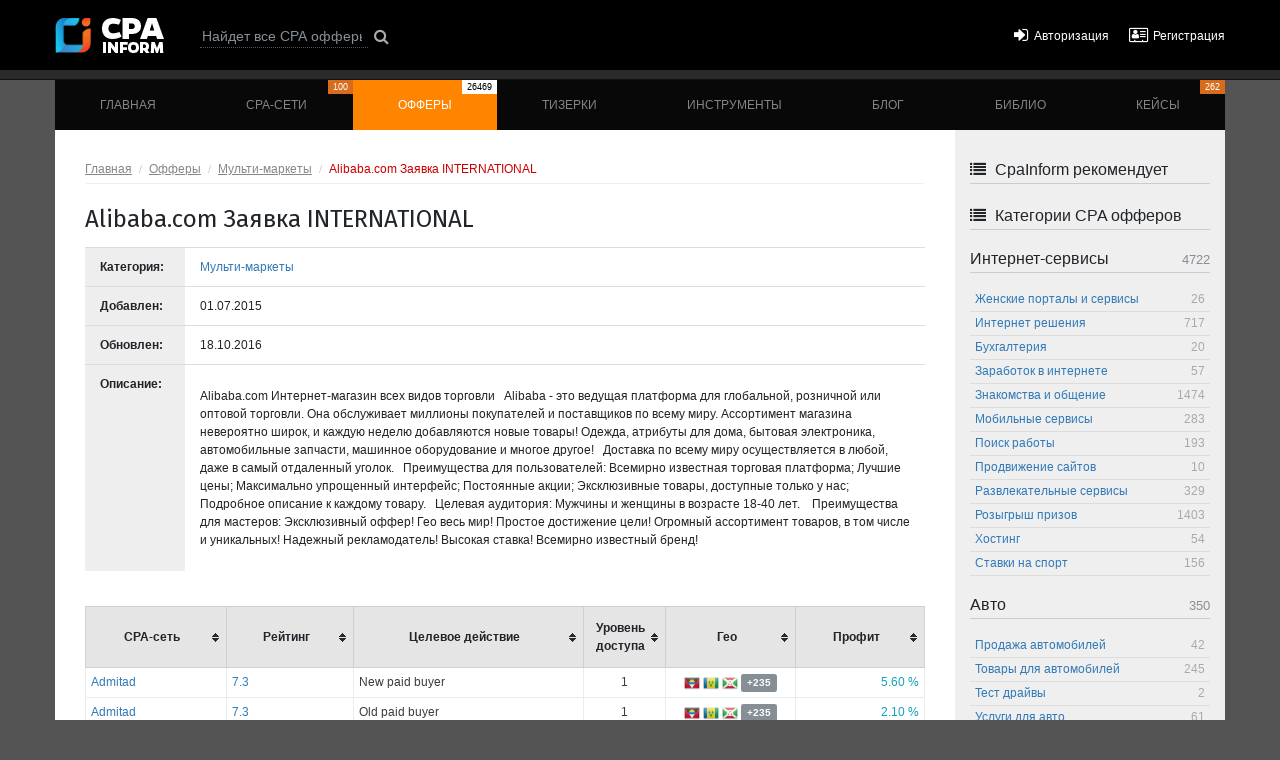

--- FILE ---
content_type: text/html; charset=UTF-8
request_url: https://cpainform.ru/programs/multimarkets/alibaba/
body_size: 9326
content:

    <!DOCTYPE html>
    <html lang="ru">
    <head>
        <title>Alibaba.com Заявка INTERNATIONAL </title>
        <meta charset="UTF-8">
        <meta http-equiv="X-UA-Compatible" content="IE=edge">
        <meta name="viewport" content="width=device-width, initial-scale=1, shrink-to-fit=no">
        <meta name="google-site-verification" content="2s6iInIysZe5-KE1qSI-KPtxTYvdFAuucF8-33GTuj4"/>
        <link rel="icon" type="image/png" href="/favicon-32x32.png" sizes="32x32"/>
        <link rel="icon" type="image/png" href="/favicon-16x16.png" sizes="16x16"/>
        <meta name="csrf-param" content="_csrf-frontend">
<meta name="csrf-token" content="cBiTvEKdOqyQolC2-TW2mM_UlKe92NQrTzwj6Z5pa9VJKMfJO_Z9gaf1BM6tdO_6vZ6l6oW8g2EGEUWExy8ehA==">
        <meta name="description" content="Alibaba.com Интернет-магазин всех видов торговли &amp;nbsp; Alibaba&amp;nbsp;- это ведущая платформа для глобальной, роз�">
<link href="/assets/css-compress/67d9b0e2fc63a6fe52c9a9f9bfe00b14.css?v=1659616934" rel="stylesheet">
    </head>
    <body >
    
    <header class="menu-top">
        <div class="container">
            <nav class="navbar navbar-dark sticky-top navbar-expand-md top-nav">
                <a id="logo" href="/" title="Cpa Inform">
                    <img src="/theme/img/cpainform_logo.png" alt="Cpa Inform"/>
                </a>
                <button class="navbar-toggler" type="button" data-toggle="collapse" data-target="#top-menu-collapse"
                        aria-controls="menu-collapse" aria-expanded="false" aria-label="Toggle navigation">
                    <span class="navbar-toggler-icon"></span>
                </button>
                <div class="main-menu collapse navbar-collapse" id="top-menu-collapse">

                    <div class="top-line">
                        <form id="top-search" action="/programs/" method="GET">
                        <input class="form-control form-control-sm" type="search" name="name"
                               placeholder="Найдет все CPA офферы" aria-label="Search"/>
                        <button type="submit"><i class="fa fa-search" aria-hidden="true"></i></button>
                        </form>
                        <ul id="cabinet_menu">
                                                            <li><a href="/login/"><i class="fa fa-sign-in"
                                                         aria-hidden="true"></i><span>Авторизация</span></a></li>
                                <li><a href="/signup/"><i class="fa fa-address-card-o" aria-hidden="true"></i><span>Регистрация</span></a>
                                </li>
                                                        </ul>
                    </div>
                    <div class="top-menu">
                        
<style>
    .nav-link-epn {
        border-top: #ffa722 2px solid !important;
        background-color: #b80a9f;
        position: relative !important;
        padding-bottom: 14px !important;
        background-clip: padding-box !important;
        background-position: center !important;
        background-repeat: no-repeat !important;
        background-size: 70%  !important;
        background-image: url('https://cpainform.ru/uploads/images/data/epn-button.png') !important;
    }

    .nav-link-epn:hover {
        border-top-color: #e5951c !important;
        background-color: #ab0994 !important;
    }
</style>


<ul class="navbar-nav nav-fill w-100 p-0">
    
        
            <li class="nav-item"><a href="/"
                                    class="nav-link ">Главная</a></li>

        
    
        
            <li class="nav-item"><a href="/networks/"
                                    class="nav-link ">CPA-сети<!--noindex--><span>100</span><!--/noindex--></a></li>

        
    
        
            <li class="nav-item"><a href="/programs/"
                                    class="nav-link active">Офферы<!--noindex--><span>26469</span><!--/noindex--></a></li>

        
    
        
            <li class="nav-item"><a href="/sources/"
                                    class="nav-link ">Тизерки</a></li>

        
    
        
            <li class="nav-item"><a href="/tools/"
                                    class="nav-link ">Инструменты</a></li>

        
    
        
            <li class="nav-item"><a href="/blog/"
                                    class="nav-link ">Блог</a></li>

        
    
        
            <li class="nav-item"><a href="/library/"
                                    class="nav-link ">Библио</a></li>

        
    
        
            <li class="nav-item"><a href="/cases/"
                                    class="nav-link ">Кейсы<!--noindex--><span>262</span><!--/noindex--></a></li>

        
    </ul>
                    </div>
                </div>
            </nav>
        </div>
    </header>

    
    
    
            <div id="promo_top">
                <div class="container">
                    <div class="row">
                        <div class="col-sm-12 text-center">
                            <div class="promo_top_item">
                                <div class="banner" ></div>                            </div>
                        </div>
                    </div>
                </div>
            </div>


    
    <div id="menu-wrap">
        <div class="container">
            <nav class="main-menu navbar navbar-dark navbar-expand-md p-0">
                <div class="collapse navbar-collapse" id="menu-collapse">
                    
<style>
    .nav-link-epn {
        border-top: #ffa722 2px solid !important;
        background-color: #b80a9f;
        position: relative !important;
        padding-bottom: 14px !important;
        background-clip: padding-box !important;
        background-position: center !important;
        background-repeat: no-repeat !important;
        background-size: 70%  !important;
        background-image: url('https://cpainform.ru/uploads/images/data/epn-button.png') !important;
    }

    .nav-link-epn:hover {
        border-top-color: #e5951c !important;
        background-color: #ab0994 !important;
    }
</style>


<ul class="navbar-nav nav-fill w-100 p-0">
    
        
            <li class="nav-item"><a href="/"
                                    class="nav-link ">Главная</a></li>

        
    
        
            <li class="nav-item"><a href="/networks/"
                                    class="nav-link ">CPA-сети<!--noindex--><span>100</span><!--/noindex--></a></li>

        
    
        
            <li class="nav-item"><a href="/programs/"
                                    class="nav-link active">Офферы<!--noindex--><span>26469</span><!--/noindex--></a></li>

        
    
        
            <li class="nav-item"><a href="/sources/"
                                    class="nav-link ">Тизерки</a></li>

        
    
        
            <li class="nav-item"><a href="/tools/"
                                    class="nav-link ">Инструменты</a></li>

        
    
        
            <li class="nav-item"><a href="/blog/"
                                    class="nav-link ">Блог</a></li>

        
    
        
            <li class="nav-item"><a href="/library/"
                                    class="nav-link ">Библио</a></li>

        
    
        
            <li class="nav-item"><a href="/cases/"
                                    class="nav-link ">Кейсы<!--noindex--><span>262</span><!--/noindex--></a></li>

        
    </ul>
                </div>
            </nav>
        </div>
    </div>

    <div id="main-wrap" class="container flex">

        
        
<main class="programs" id="main-block">
    <ul class="breadcrumb"><li><a href="/">Главная</a></li>
<li><a href="/programs/">Офферы</a></li>
<li><a href="/programs/multimarkets/">Мульти-маркеты</a></li>
<li class="active">Alibaba.com Заявка INTERNATIONAL </li>
</ul>
        <h1>Alibaba.com Заявка INTERNATIONAL </h1>

    <div class="table-responsive">
        <table class="program-info">

            
            <tr>
                <th width="100">Категория:</th>
                <td><a href="/programs/multimarkets/">Мульти-маркеты</a></td>
            </tr>

            <tr>
                <th width="100">Добавлен:</th>
                <td>01.07.2015</td>
            </tr>

                            <tr>
                    <th width="100">Обновлен:</th>
                    <td>18.10.2016</td>
                </tr>

                
            <tr>
                <th width="100">Описание:</th>
                <td>
                    <p>Alibaba.com Интернет-магазин всех видов торговли &nbsp; Alibaba&nbsp;- это ведущая платформа для глобальной, розничной или оптовой торговли. Она обслуживает миллионы покупателей и поставщиков по всему миру.&nbsp;Ассортимент магазина невероятно широк, и каждую неделю добавляются новые товары! Одежда, атрибуты для дома, бытовая электроника, автомобильные запчасти, машинное оборудование и многое другое!&nbsp;&nbsp; Доставка по всему миру&nbsp;осуществляется в любой, даже в самый отдаленный уголок. &nbsp; Преимущества для пользователей: Всемирно известная торговая платформа; Лучшие цены; Максимально упрощенный интерфейс; Постоянные акции; Эксклюзивные товары, доступные только у нас; Подробное описание к каждому товару. &nbsp; Целевая аудитория:&nbsp;Мужчины и женщины в возрасте 18-40 лет.&nbsp; &nbsp; Преимущества для мастеров: Эксклюзивный оффер! Гео весь мир! Простое достижение цели! Огромный ассортимент товаров, в том числе и уникальных! Надежный рекламодатель! Высокая ставка! Всемирно известный бренд!</p>
                                    </td>
            </tr>
        </table>
    </div>

    <!-- Yandex.RTB R-A-289683-1 -->
    <div id="yandex_rtb_R-A-289683-1"></div>
    <script type="text/javascript">
        (function (w, d, n, s, t) {
            w[n] = w[n] || [];
            w[n].push(function () {
                Ya.Context.AdvManager.render({
                    blockId: "R-A-289683-1",
                    renderTo: "yandex_rtb_R-A-289683-1",
                    async: true
                });
            });
            t = d.getElementsByTagName("script")[0];
            s = d.createElement("script");
            s.type = "text/javascript";
            s.src = "//an.yandex.ru/system/context.js";
            s.async = true;
            t.parentNode.insertBefore(s, t);
        })(this, this.document, "yandexContextAsyncCallbacks");
    </script>



    <div class="table-responsive">
        <table class="table main-table table-bordered table-condensed table-hover tablesorter table-programs" id="sort-goals">
            <thead>
            <tr>
                <th>CPA-сеть</th>
                <th class="raiting">Рейтинг</th>
                <th>Целевое действие</th>
                <th class="lvl">Уровень<br/>доступа</th>
                <th class="flags">Гео</th>
                <th>Профит</th>
            </tr>
            </thead>
            <tbody>

                                                                    

                            <tr>
                    <td class="text-left ">
                        <a href="/networks/admitad/" target="_blank">Admitad</a>                                            </td>
                    <td class="text-left raiting">
                        <a href="/networks/admitad/raiting/" target="_blank">7.3</a>                    </td>
                    <td class="text-left">New paid buyer</td>
                    <td width="80" class="text-center lvl">1</td>
                    <td class="text-center flags" width="130">
                        <img src="/theme/img/flag/AG.png" alt="" title="UNKNOWN" data-toggle="tooltip"><img src="/theme/img/flag/VC.png" alt="" title="UNKNOWN" data-toggle="tooltip"><img src="/theme/img/flag/BI.png" alt="" title="UNKNOWN" data-toggle="tooltip"><span class="badge badge-secondary">+235</span>                    </td>
                    <td data-sorter="0.056"
                        class="text-right text-info">5.60 %                    </td>
                </tr>
                            <tr>
                    <td class="text-left ">
                        <a href="/networks/admitad/" target="_blank">Admitad</a>                                            </td>
                    <td class="text-left raiting">
                        <a href="/networks/admitad/raiting/" target="_blank">7.3</a>                    </td>
                    <td class="text-left">Old paid buyer</td>
                    <td width="80" class="text-center lvl">1</td>
                    <td class="text-center flags" width="130">
                        <img src="/theme/img/flag/AG.png" alt="" title="UNKNOWN" data-toggle="tooltip"><img src="/theme/img/flag/VC.png" alt="" title="UNKNOWN" data-toggle="tooltip"><img src="/theme/img/flag/BI.png" alt="" title="UNKNOWN" data-toggle="tooltip"><span class="badge badge-secondary">+235</span>                    </td>
                    <td data-sorter="0.021"
                        class="text-right text-info">2.10 %                    </td>
                </tr>
                        </tbody>
        </table>
    </div>

            <div class="banner" ><a href="/out/?link=leadssumedia&place=content_foot&type=adv&section=2"  rel="nofollow" target="_blank"><img src="/uploads/images/data/leadssu05102023.gif" style="border:#fff 1px solid;max-height:90px;" alt="" /></a></div>    </main>

<aside>

            <div class="promo_aside">
            <h5 class="main-aside-title">
                <div class="aside-title-capt">
                    <i class="fa fa-list" aria-hidden="true"></i> CpaInform рекомендует
                </div>
                <i id="filter-spoiler" class="fa fa-angle-down"></i>
            </h5>
            <div class="banner" ></div>        </div>
    
    <div class="aside-block spoiler">
        <h5 class="main-aside-title">
            <div class="aside-title-capt">
                <i class="fa fa-list" aria-hidden="true"></i> Категории CPA офферов
            </div>
            <i id="filter-spoiler" class="fa fa-angle-down"></i>
        </h5>

        
        
    <h5 class="second-aside-title">
        <div class="aside-title-capt">
            Интернет-сервисы <small class="pull-right text-muted">4722</small>
        </div>
    </h5>

    <ul class="filter-ul filter-ul-narrow">
                    <li>
                <a  href="/programs/woman_sites/">Женские порталы и сервисы<span class="pull-right">26</span></a>
            </li>
                    <li>
                <a  href="/programs/decision/">Интернет решения<span class="pull-right">717</span></a>
            </li>
                    <li>
                <a  href="/programs/buhgalteria/">Бухгалтерия<span class="pull-right">20</span></a>
            </li>
                    <li>
                <a  href="/programs/web_earnings/">Заработок в интернете<span class="pull-right">57</span></a>
            </li>
                    <li>
                <a  href="/programs/meeting/">Знакомства и общение<span class="pull-right">1474</span></a>
            </li>
                    <li>
                <a  href="/programs/mobile/">Мобильные сервисы<span class="pull-right">283</span></a>
            </li>
                    <li>
                <a  href="/programs/job/">Поиск работы<span class="pull-right">193</span></a>
            </li>
                    <li>
                <a  href="/programs/seo/">Продвижение сайтов<span class="pull-right">10</span></a>
            </li>
                    <li>
                <a  href="/programs/funservices/">Развлекательные сервисы<span class="pull-right">329</span></a>
            </li>
                    <li>
                <a  href="/programs/prize/">Розыгрыш призов<span class="pull-right">1403</span></a>
            </li>
                    <li>
                <a  href="/programs/hosting/">Хостинг<span class="pull-right">54</span></a>
            </li>
                    <li>
                <a  href="/programs/fin_betting/">Ставки на спорт<span class="pull-right">156</span></a>
            </li>
            </ul>


    <h5 class="second-aside-title">
        <div class="aside-title-capt">
            Авто <small class="pull-right text-muted">350</small>
        </div>
    </h5>

    <ul class="filter-ul filter-ul-narrow">
                    <li>
                <a  href="/programs/auto_sale/">Продажа автомобилей<span class="pull-right">42</span></a>
            </li>
                    <li>
                <a  href="/programs/auto_goods/">Товары для автомобилей<span class="pull-right">245</span></a>
            </li>
                    <li>
                <a  href="/programs/auto_testdrive/">Тест драйвы<span class="pull-right">2</span></a>
            </li>
                    <li>
                <a  href="/programs/auto_services/">Услуги для авто<span class="pull-right">61</span></a>
            </li>
            </ul>


    <h5 class="second-aside-title">
        <div class="aside-title-capt">
            Игры <small class="pull-right text-muted">1457</small>
        </div>
    </h5>

    <ul class="filter-ul filter-ul-narrow">
                    <li>
                <a  href="/programs/android-games/">Android игры<span class="pull-right">123</span></a>
            </li>
                    <li>
                <a  href="/programs/ios_games/">IOS игры<span class="pull-right">69</span></a>
            </li>
                    <li>
                <a  href="/programs/windowsphone_games/">Windows Phone игры<span class="pull-right">1</span></a>
            </li>
                    <li>
                <a  href="/programs/wap_games/">WAP<span class="pull-right">6</span></a>
            </li>
                    <li>
                <a  href="/programs/gambling/">Азартные игры<span class="pull-right">740</span></a>
            </li>
                    <li>
                <a  href="/programs/browser_games/">Браузерные игры<span class="pull-right">405</span></a>
            </li>
                    <li>
                <a  href="/programs/desktop_games/">Клиентские игры<span class="pull-right">113</span></a>
            </li>
            </ul>


    <h5 class="second-aside-title">
        <div class="aside-title-capt">
            Интернет магазины <small class="pull-right text-muted">5524</small>
        </div>
    </h5>

    <ul class="filter-ul filter-ul-narrow">
                    <li>
                <a  href="/programs/cd-dvd/">CD и DVD<span class="pull-right">45</span></a>
            </li>
                    <li>
                <a  href="/programs/acessoires/">Аксессуары<span class="pull-right">360</span></a>
            </li>
                    <li>
                <a  href="/programs/child/">Детские товары<span class="pull-right">186</span></a>
            </li>
                    <li>
                <a  href="/programs/adult/">Для взрослых<span class="pull-right">53</span></a>
            </li>
                    <li>
                <a  href="/programs/health/">Здоровье<span class="pull-right">212</span></a>
            </li>
                    <li>
                <a  href="/programs/zoo/">Зоотовары<span class="pull-right">87</span></a>
            </li>
                    <li>
                <a  href="/programs/books/">Книги, электронные книги<span class="pull-right">88</span></a>
            </li>
                    <li>
                <a  href="/programs/sales/">Коллективные покупки<span class="pull-right">3</span></a>
            </li>
                    <li>
                <a  href="/programs/coupon/">Купонные сервисы<span class="pull-right">34</span></a>
            </li>
                    <li>
                <a  href="/programs/furniture/">Мебель<span class="pull-right">169</span></a>
            </li>
                    <li>
                <a  href="/programs/beauty/">Мода и красота<span class="pull-right">521</span></a>
            </li>
                    <li>
                <a  href="/programs/multimarkets/">Мульти-маркеты<span class="pull-right">286</span></a>
            </li>
                    <li>
                <a  href="/programs/clothes/">Одежда и обувь<span class="pull-right">1407</span></a>
            </li>
                    <li>
                <a  href="/programs/gifts/">Подарки<span class="pull-right">140</span></a>
            </li>
                    <li>
                <a  href="/programs/food/">Продукты питания<span class="pull-right">303</span></a>
            </li>
                    <li>
                <a  href="/programs/sport/">Спорт и отдых<span class="pull-right">243</span></a>
            </li>
                    <li>
                <a  href="/programs/electronix/">Техника и электроника<span class="pull-right">705</span></a>
            </li>
                    <li>
                <a  href="/programs/house/">Товары для дома<span class="pull-right">569</span></a>
            </li>
                    <li>
                <a  href="/programs/jewelry/">Ювелирные изделия<span class="pull-right">113</span></a>
            </li>
            </ul>


    <h5 class="second-aside-title">
        <div class="aside-title-capt">
            Инфотовары <small class="pull-right text-muted">55</small>
        </div>
    </h5>

    <ul class="filter-ul filter-ul-narrow">
                    <li>
                <a  href="/programs/info_business/">Деньги и бизнес<span class="pull-right">3</span></a>
            </li>
                    <li>
                <a  href="/programs/info_family/">Дом и семья<span class="pull-right">1</span></a>
            </li>
                    <li>
                <a  href="/programs/health_and_beauty/">Красота и здоровье<span class="pull-right">35</span></a>
            </li>
                    <li>
                <a  href="/programs/info_weightloss/">Похудение инфо<span class="pull-right">3</span></a>
            </li>
                    <li>
                <a  href="/programs/info_psyhology/">Психология, эзотерика<span class="pull-right">4</span></a>
            </li>
                    <li>
                <a  href="/programs/info_selfdevelopment/">Самообучение<span class="pull-right">7</span></a>
            </li>
                    <li>
                <a  href="/programs/other_discs/">Другое<span class="pull-right">2</span></a>
            </li>
            </ul>


    <h5 class="second-aside-title">
        <div class="aside-title-capt">
            Консультации <small class="pull-right text-muted">133</small>
        </div>
    </h5>

    <ul class="filter-ul filter-ul-narrow">
                    <li>
                <a  href="/programs/medical_consultations/">Мед. консультации<span class="pull-right">53</span></a>
            </li>
                    <li>
                <a  href="/programs/tel_consulting/">Телеф. консультации<span class="pull-right">2</span></a>
            </li>
                    <li>
                <a  href="/programs/fin_consulting/">Фин. консультации<span class="pull-right">44</span></a>
            </li>
                    <li>
                <a  href="/programs/legal_advice/">Юридич. консультации<span class="pull-right">34</span></a>
            </li>
            </ul>


    <h5 class="second-aside-title">
        <div class="aside-title-capt">
            Недвижимость <small class="pull-right text-muted">60</small>
        </div>
    </h5>

    <ul class="filter-ul filter-ul-narrow">
                    <li>
                <a  href="/programs/realty-rent/">Аренда недвижимости<span class="pull-right">16</span></a>
            </li>
                    <li>
                <a  href="/programs/realty-sales/">Покупка/продажа недвижимости<span class="pull-right">44</span></a>
            </li>
            </ul>


    <h5 class="second-aside-title">
        <div class="aside-title-capt">
            Образование <small class="pull-right text-muted">439</small>
        </div>
    </h5>

    <ul class="filter-ul filter-ul-narrow">
                    <li>
                <a  href="/programs/edu_language/">Языковые курсы<span class="pull-right">59</span></a>
            </li>
                    <li>
                <a  href="/programs/edu_webinar/">Развивающие курсы, вебинары<span class="pull-right">69</span></a>
            </li>
                    <li>
                <a  href="/programs/edu_thematic/">Тематические курсы<span class="pull-right">248</span></a>
            </li>
                    <li>
                <a  href="/programs/edu_classic/">Классическое образование<span class="pull-right">63</span></a>
            </li>
            </ul>


    <h5 class="second-aside-title">
        <div class="aside-title-capt">
            Потребительские услуги <small class="pull-right text-muted">644</small>
        </div>
    </h5>

    <ul class="filter-ul filter-ul-narrow">
                    <li>
                <a  href="/programs/consumer_safety/">Безопасность<span class="pull-right">9</span></a>
            </li>
                    <li>
                <a  href="/programs/consumer_delivery/">Доставка<span class="pull-right">197</span></a>
            </li>
                    <li>
                <a  href="/programs/internet-providers/">Интернет-провайдинг<span class="pull-right">24</span></a>
            </li>
                    <li>
                <a  href="/programs/cosmetology/">Косметологические услуги<span class="pull-right">17</span></a>
            </li>
                    <li>
                <a  href="/programs/medical_services/">Медицинские услуги<span class="pull-right">54</span></a>
            </li>
                    <li>
                <a  href="/programs/polygraphy/">Полиграфические услуги<span class="pull-right">10</span></a>
            </li>
                    <li>
                <a  href="/programs/consumer_fun/">Развлечение<span class="pull-right">49</span></a>
            </li>
                    <li>
                <a  href="/programs/insurance/">Страхование<span class="pull-right">215</span></a>
            </li>
                    <li>
                <a  href="/programs/build_and_repare/">Строительство и ремонт<span class="pull-right">42</span></a>
            </li>
                    <li>
                <a  href="/programs/house_services/">Услуги для дома<span class="pull-right">27</span></a>
            </li>
            </ul>


    <h5 class="second-aside-title">
        <div class="aside-title-capt">
            Мобильный софт <small class="pull-right text-muted">515</small>
        </div>
    </h5>

    <ul class="filter-ul filter-ul-narrow">
                    <li>
                <a  href="/programs/mobile_ios/">IOS<span class="pull-right">219</span></a>
            </li>
                    <li>
                <a  href="/programs/mobile_android/">Android<span class="pull-right">296</span></a>
            </li>
            </ul>


    <h5 class="second-aside-title">
        <div class="aside-title-capt">
            Софт <small class="pull-right text-muted">50</small>
        </div>
    </h5>

    <ul class="filter-ul filter-ul-narrow">
                    <li>
                <a  href="/programs/soft_shop/">Магазины ПО<span class="pull-right">4</span></a>
            </li>
                    <li>
                <a  href="/programs/soft_pc/">Софт для PC<span class="pull-right">42</span></a>
            </li>
                    <li>
                <a  href="/programs/soft_mac/">Софт для MAC<span class="pull-right">4</span></a>
            </li>
            </ul>


    <h5 class="second-aside-title">
        <div class="aside-title-capt">
            Товары почтой <small class="pull-right text-muted">10395</small>
        </div>
    </h5>

    <ul class="filter-ul filter-ul-narrow">
                    <li>
                <a  href="/programs/post_auto/">Авто почтой<span class="pull-right">216</span></a>
            </li>
                    <li>
                <a  href="/programs/post_watch/">Часы<span class="pull-right">240</span></a>
            </li>
                    <li>
                <a  href="/programs/post_electronics/">Электроника<span class="pull-right">620</span></a>
            </li>
                    <li>
                <a  href="/programs/post_toys/">Игрушки<span class="pull-right">242</span></a>
            </li>
                    <li>
                <a  href="/programs/post_accessories/">Аксессуары почтой<span class="pull-right">519</span></a>
            </li>
                    <li>
                <a  href="/programs/post_house/">Дом и быт<span class="pull-right">980</span></a>
            </li>
                    <li>
                <a  href="/programs/post_weightloss/">Похудение<span class="pull-right">884</span></a>
            </li>
                    <li>
                <a  href="/programs/post_healthbeauty/">Красота и здоровье почтой<span class="pull-right">4794</span></a>
            </li>
                    <li>
                <a  href="/programs/post_adult/">Товары для взрослых<span class="pull-right">770</span></a>
            </li>
                    <li>
                <a  href="/programs/post_other/">Другое почтой<span class="pull-right">1130</span></a>
            </li>
            </ul>


    <h5 class="second-aside-title">
        <div class="aside-title-capt">
            Туризм, путешествия <small class="pull-right text-muted">373</small>
        </div>
    </h5>

    <ul class="filter-ul filter-ul-narrow">
                    <li>
                <a  href="/programs/reservation/">Бронирование отелей<span class="pull-right">108</span></a>
            </li>
                    <li>
                <a  href="/programs/tickets/">Заказ билетов<span class="pull-right">113</span></a>
            </li>
                    <li>
                <a  href="/programs/travel_choose/">Подбор тура<span class="pull-right">152</span></a>
            </li>
            </ul>


    <h5 class="second-aside-title">
        <div class="aside-title-capt">
            Финансы <small class="pull-right text-muted">2052</small>
        </div>
    </h5>

    <ul class="filter-ul filter-ul-narrow">
                    <li>
                <a  href="/programs/fin_autocredit/">Автокредитование<span class="pull-right">18</span></a>
            </li>
                    <li>
                <a  href="/programs/brokerage-services/">Брокерские услуги<span class="pull-right">12</span></a>
            </li>
                    <li>
                <a  href="/programs/deposit/">Вклады<span class="pull-right">36</span></a>
            </li>
                    <li>
                <a  href="/programs/fin_invest/">Инвестиции<span class="pull-right">79</span></a>
            </li>
                    <li>
                <a  href="/programs/credit_cards/">Кредитные карты<span class="pull-right">308</span></a>
            </li>
                    <li>
                <a  href="/programs/fin_bizcredit/">Кредиты для бизнеса<span class="pull-right">18</span></a>
            </li>
                    <li>
                <a  href="/programs/micro-credits/">Микро-займы<span class="pull-right">808</span></a>
            </li>
                    <li>
                <a  href="/programs/consumer_credit/">Потребительские кредиты<span class="pull-right">349</span></a>
            </li>
                    <li>
                <a  href="/programs/business-credit/">РКО<span class="pull-right">103</span></a>
            </li>
                    <li>
                <a  href="/programs/trading/">Трейдинг, форекс<span class="pull-right">202</span></a>
            </li>
                    <li>
                <a  href="/programs/crypto/">Криптовалюты<span class="pull-right">119</span></a>
            </li>
            </ul>


    </div>

            <div class="promo_aside">
            <h5 class="main-aside-title">
                <div class="aside-title-capt">
                    <i class="fa fa-list" aria-hidden="true"></i> CpaInform рекомендует
                </div>
                <i id="filter-spoiler" class="fa fa-angle-down"></i>
            </h5>

            <div id="fixmeplease">
                <div class="banner" ><!-- Yandex.RTB R-A-289683-1 -->
                                <div id="yandex_rtb_R-A-289683-1"></div>
                                <script type="text/javascript">
                                    (function(w, d, n, s, t) {
                                        w[n] = w[n] || [];
                                        w[n].push(function() {
                                            Ya.Context.AdvManager.render({
                                                blockId: "R-A-289683-1",
                                                renderTo: "yandex_rtb_R-A-289683-1",
                                                async: true
                                            });
                                        });
                                        t = d.getElementsByTagName("script")[0];
                                        s = d.createElement("script");
                                        s.type = "text/javascript";
                                        s.src = "//an.yandex.ru/system/context.js";
                                        s.async = true;
                                        t.parentNode.insertBefore(s, t);
                                    })(this, this.document, "yandexContextAsyncCallbacks");
                                </script></div>            </div>
        </div>
    
</aside>

    </div>

    <div id="footer" class="container flex">
        <div class="footer_content">
            <div class="row">

                <div class="col-xl-auto col-md-auto col-sm-7">
                    <p><b>CPAINFORM &mdash; портал о CPA-сетях &copy; 2011-2026</b></p>
                    <p>CPAINFORM &mdash; это подробный рейтинг <a href="/networks/"
                                                                  title="Каталог CPA сетей">100                            CPA-сетей</a>,
                        <br/>обзоры <a href="/programs/"
                                       title="Каталог CPA программ - офферы">26469                            CPA-программ</a>,
                        подробный <a href="/library/guide/" title="Статьи о работе в CPA от А до Я">CPA-гид</a> <br/>
                        а также обзоры, новости, аналитика и инструменты<br/>для специалистов по трафику.
                    </p>
                </div>

                <div class="w-100 md"></div>

                <div class="col-xl col-md-auto col-sm-5 text-nowrap mt-sm-footer">
                    <p><b>Кабинет пользователя</b></p>
                    <ul class="footul">
                                                    <li><a href="/login/"><i class="fa fa-fw fa-sign-in mr-1" aria-hidden="true"></i>Авторизация
                                    в кабинете</a></li>
                            <li><a href="/signup/"><i class="fa fa-fw fa-address-card-o mr-1" aria-hidden="true"></i>Регистрация
                                    пользователя</a></li>
                                            </ul>
                </div>

                <div class="w-100 sm"></div>

                <div class="col-xl col-sm-auto col mt-sm-footer">
                    <p><b>Полезная информация</b></p>
                    <ul class="footul">
                        <li><a href="/about/">Информация о проекте</a></li>
                        <li><a href="/contacts/">Обратная связь</a></li>
                        <li><a href="/advertisers/">Рекламодателям</a></li>
                        <li><a href="/cpa-setup/">Подключение CPA сетей и офферов</a></li>
                        <li><a href="/rules/">Пользовательское соглашение</a></li>
                    </ul>
                </div>

                <div class="w-100 md"></div>

                <div class="col-xl col-md-auto col-sm-auto mt-sm-footer">
                    <p><b>Мы в соц. сетях</b></p>
                    <div class="footer_social">
                        <a href="https://vk.com/cpainform" rel="nofollow" target="_blank" title="Читать CpaInform в VK"><i
                                    class="fa fa-fw fa-2x fa-vk"></i></a>
                        <a href="https://www.facebook.com/cpainform/" rel="nofollow" target="_blank"
                           title="Читать CpaInform на Facebook"><i class="fa fa-fw fa-2x fa-facebook-square"></i></a>
                        <a href="https://ok.ru/group/54261124169955" rel="nofollow" target="_blank"
                           title="Читать CpaInform на OK"><i class="fa fa-fw fa-2x fa-odnoklassniki-square"></i></a>
                        <a href="https://twitter.com/CpainformPromo" rel="nofollow" target="_blank"
                           title="Читать CpaInform в Twitter"><i class="fa fa-fw fa-2x fa-twitter-square"></i></a>
                        <a href="/out/?url=https://t-do.ru/cpainform_ru" rel="nofollow" target="_blank"
                           title="Наш канал в телеграмм"><i class="fa fa-fw fa-2x fa-telegram"></i></a>
                    </div>
                </div>

                <div class="col-md-auto col-sm col-xl-auto">
                    <div class="counters">

                        <!-- Yandex.Metrika counter -->
                        <script type="text/javascript">
                            (function(m,e,t,r,i,k,a){
                                m[i]=m[i]||function(){(m[i].a=m[i].a||[]).push(arguments)};
                                m[i].l=1*new Date();
                                for (var j = 0; j < document.scripts.length; j++) {if (document.scripts[j].src === r) { return; }}
                                k=e.createElement(t),a=e.getElementsByTagName(t)[0],k.async=1,k.src=r,a.parentNode.insertBefore(k,a)
                            })(window, document,'script','https://mc.yandex.ru/metrika/tag.js?id=103655840', 'ym');

                            ym(103655840, 'init', {ssr:true, webvisor:true, clickmap:true, ecommerce:"dataLayer", accurateTrackBounce:true, trackLinks:true});
                        </script>
                        <noscript><div><img src="https://mc.yandex.ru/watch/103655840" style="position:absolute; left:-9999px;" alt="" /></div></noscript>
                        <!-- /Yandex.Metrika counter -->

                                                                    </div>
                </div>

            </div>
        </div>
    </div>

    <script src="/assets/js-compress/6b9cd491bb9d434dd2fc9fe6bab5d4f1.js?v=1659616934"></script>
<script>jQuery(function ($) {
jQuery('#top-search').yiiActiveForm([],[]);
});</script>
    </body>
    </html>

<script>
    $(document).ready(function () {

        $('[data-toggle="tooltip"]').tooltip();

        $.tablesorter.addParser({
            // set a unique id
            id: 'dataParser',
            is: function (s) {
                return false;
            },
            format: function (s, table, cell, cellIndex) {
                return $(cell).attr('data-sorter');
            },
            type: 'numeric'
        });

        $("#programs-sorter").tablesorter({
            headers: {
                0: {sorter: false},
                4: {sorter: 'dataParser'},
                5: {sorter: 'dataParser'},
                6: {sorter: 'dataParser'}
            }
        });

        $("#sort-goals").tablesorter({
            headers: {
                5: {sorter: 'dataParser'},
            }
        });

    });
</script>